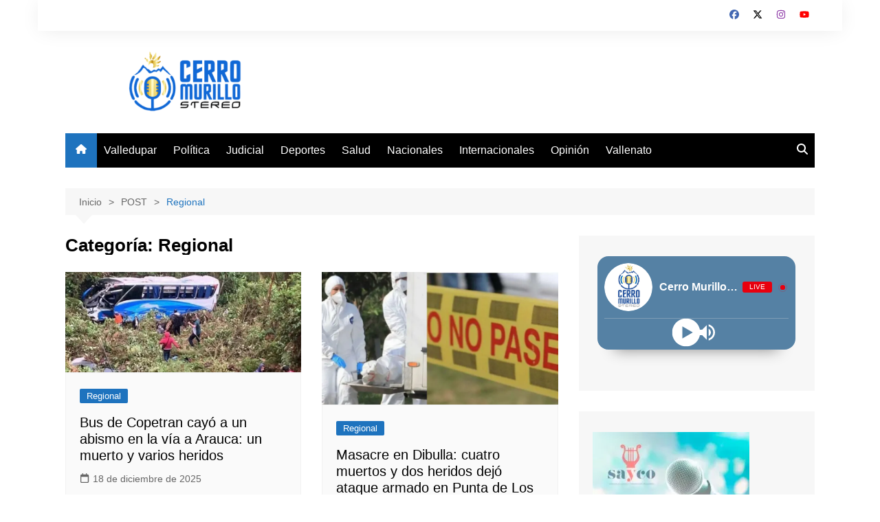

--- FILE ---
content_type: text/html; charset=UTF-8
request_url: https://cerromurillostereo.com/category/regional/
body_size: 17001
content:
		<!doctype html>
		<html lang="es">
				<head>
			<meta charset="UTF-8">
			<meta name="viewport" content="width=device-width, initial-scale=1">
			<link rel="profile" href="http://gmpg.org/xfn/11">
			<style id="jetpack-boost-critical-css">/* Critical CSS Key: taxonomy_category */
@media all{*{-webkit-font-smoothing:antialiased;-moz-osx-font-smoothing:grayscale;-webkit-box-sizing:border-box;box-sizing:border-box;margin:0;padding:0}:root{font-size:16px}html{-webkit-text-size-adjust:100%;-ms-text-size-adjust:100%;-ms-overflow-style:scrollbar;font-family:sans-serif;font-size:100%;line-height:1.15}@-ms-viewport{width:device-width}body,html{-webkit-font-smoothing:antialiased;-moz-osx-font-smoothing:grayscale}body{-moz-word-wrap:break-word;-webkit-word-wrap:break-word;-ms-word-wrap:break-word;word-wrap:break-word;color:#010101;font-family:Muli,sans-serif;font-size:1rem;font-weight:400;letter-spacing:0;line-height:1.6;margin:0;padding:0;vertical-align:baseline}article,aside,figure,header,main,nav,section{display:block}ul{list-style:disc}ul{margin:0 0 20px 50px;padding:0}a{color:#010101;text-decoration:none}h1,h2{-webkit-font-smoothing:antialiased;-moz-osx-font-smoothing:grayscale;font-family:Roboto,sans-serif;font-weight:700;letter-spacing:0;line-height:1.2;margin-bottom:20px}h1{font-size:38px;line-height:1.1}h2{font-size:32px;line-height:1.2}.post_title h2{margin-bottom:0}form{display:block}input[type=search]{border:1px solid #eee;border-radius:0;-webkit-box-shadow:inset 1px 1px 3px #f6f6f6;box-shadow:inset 1px 1px 3px #f6f6f6;display:block;font-family:-apple-system,BlinkMacSystemFont,Noto Sans,"system-ui",Segoe UI,Roboto,Helvetica,Arial,sans-serif,Apple Color Emoji,Segoe UI Emoji,Segoe UI Symbol;font-size:15px;height:auto;margin:0;max-width:100%;padding:12px 15px;width:100%}input::-webkit-input-placeholder{line-height:normal}input:-ms-input-placeholder{line-height:normal}input::-moz-placeholder{line-height:normal}input[type=search]::-webkit-search-cancel-button,input[type=search]::-webkit-search-results-button{display:none}button{-webkit-appearance:none;-moz-appearance:none;background-color:#ff3d00;border:none;border-radius:2px;color:#fff;display:inline-block;font-family:Muli,sans-serif;font-size:16px;font-weight:400;height:auto;line-height:1;opacity:1;padding:13px 30px;text-align:center;text-decoration:none}img{border-style:none;height:auto;max-width:100%;vertical-align:middle}figure{margin:0;padding:0;position:relative}svg:not(:root){overflow:hidden}.aligncenter{float:none;margin-left:auto;margin-right:auto;text-align:center}.row{display:-ms-flexbox;display:-webkit-box;display:flex;-ms-flex-wrap:wrap;flex-wrap:wrap;margin-left:-15px;margin-right:-15px}.cm-col-12,.cm-col-lg-4,.cm-col-lg-6,.cm-col-lg-8,.cm-col-md-5,.cm-col-md-6,.cm-col-md-7{padding-left:15px;padding-right:15px;position:relative;width:100%}.cm-col-12{-webkit-box-flex:0;-ms-flex:0 0 100%;flex:0 0 100%;max-width:100%}@media (min-width:768px){.cm-col-md-5{-webkit-box-flex:0;-ms-flex:0 0 41.666667%;flex:0 0 41.666667%;max-width:41.666667%}.cm-col-md-6{-webkit-box-flex:0;-ms-flex:0 0 50%;flex:0 0 50%;max-width:50%}.cm-col-md-7{-webkit-box-flex:0;-ms-flex:0 0 58.333333%;flex:0 0 58.333333%;max-width:58.333333%}}@media (min-width:992px){.cm-col-lg-4{-webkit-box-flex:0;-ms-flex:0 0 33.333333%;flex:0 0 33.333333%;max-width:33.333333%}.cm-col-lg-6{-webkit-box-flex:0;-ms-flex:0 0 50%;flex:0 0 50%;max-width:50%}.cm-col-lg-8{-webkit-box-flex:0;-ms-flex:0 0 66.666667%;flex:0 0 66.666667%;max-width:66.666667%}}.align-items-center{-ms-flex-align:center!important;-webkit-box-align:center!important;align-items:center!important}.entry_cats{margin-bottom:10px}.entry_cats ul.post-categories{list-style:none;margin:0}.entry_cats ul.post-categories li{display:inline-block;margin-bottom:5px;margin-right:5px}.entry_cats ul.post-categories li a{background-color:#ff3d00;border-radius:2px;-webkit-border-radius:2px;-moz-border-radius:2px;color:#fff;display:inline-block;font-size:13px;line-height:1;padding:4px 10px}.cm-post-meta{margin-top:5px}ul.post_meta{list-style:none;margin:0}ul.post_meta li{display:inline-block;font-size:14px;margin-bottom:0;margin-right:15px}ul.post_meta li a{color:#666;display:-webkit-box;display:-ms-flexbox;display:flex;-ms-flex-wrap:nowrap;flex-wrap:nowrap;font-size:14px}ul.post_meta li a{-webkit-box-align:center;-ms-flex-align:center;align-items:center}ul.post_meta li span.cm-meta-icon{line-height:1}ul.post_meta li a span.cm-meta-icon{margin-right:5px}ul.post_meta li span.cm-meta-icon svg{fill:#666;color:#666;height:14px;width:14px}.primary-navigation{line-height:normal;position:relative;width:100%;z-index:9900}.primary-navigation ul{margin:0;padding:0;text-align:left}.primary-navigation li{display:block;line-height:normal;list-style:none;margin:0;padding:0;position:relative;vertical-align:middle}.primary-navigation li a{-webkit-box-sizing:border-box;box-sizing:border-box;color:#777;display:block;font-size:15px;padding:8px 15px}.primary-navigation li.home-btn a{padding-left:15px;padding-right:15px}.primary-navigation>ul>li{display:inline-block}.primary-navigation>ul>li>a{font-size:1rem;font-weight:400;padding:15px 10px}@media only screen and (max-width:768px){.primary-navigation{display:block;overflow:hidden}.primary-navigation ul{display:none;position:relative}}.cm-container{margin:0 auto;max-width:1170px;padding-left:15px;padding-right:15px;position:relative;width:100%}.page-wrapper{background:#fff;margin:0 auto;position:relative;z-index:2}body.boxed .page-wrapper{max-width:1170px;width:100%}body.boxed .page-wrapper .cm-container{padding-left:40px;padding-right:40px}.card_content{padding:30px 20px}.card{margin-bottom:30px;position:relative}.section-title{margin-bottom:25px;overflow:hidden;position:relative;text-align:left}.section-title h1{margin-bottom:20px;margin-top:0}.post_thumb{position:relative}.post_thumb figure{margin:0}.imghover{overflow:hidden;position:relative}.archive-container{padding:30px 0}.archive-container .content-entry{margin-top:0}.cm-search-form{-webkit-box-orient:horizontal;-webkit-box-direction:normal;-webkit-box-align:center;-ms-flex-align:center;align-items:center;display:-webkit-box;display:-ms-flexbox;display:flex;-ms-flex-direction:row;flex-direction:row;-ms-flex-wrap:wrap;flex-wrap:wrap;position:relative}.cm-search-form input[type=search]{padding-right:40px;width:100%}.cm-search-form .cm-submit-btn{background-color:transparent;border:none;border-left:1px solid #eee;color:#010101;font-size:16px;height:22px;line-height:22px;margin:0;padding:0;position:absolute;right:4px;top:auto;width:35px;z-index:1}.cm-search-form .cm-submit-btn svg{fill:#010101;color:#010101;height:16px;width:16px}header.cm-header-style-one{background-position:50%;background-repeat:no-repeat;background-size:cover}.top-header{background-color:#fff;box-shadow:0 2px 30px -5px rgba(0,0,0,.1);-webkit-box-shadow:0 2px 30px -5px rgba(0,0,0,.1);-moz-box-shadow:0 2px 30px -5px rgba(0,0,0,.1);-ms-box-shadow:0 2px 30px -5px rgba(0,0,0,.1);-o-box-shadow:0 2px 30px -5px rgba(0,0,0,.1);padding:10px 0}.top-header-social-links ul{list-style:none;margin:0;padding:0}.top-header-social-links ul{text-align:right}.logo-container{padding:30px 0}.primary-navigation ul li a{position:relative}.primary-navigation>ul>li.home-btn{background:#ff3d00}.header-search-container{display:none;position:relative}.header-search-container .search-form-entry{background:#fff;border-top:3px solid #ff3d00;box-shadow:0 2px 6px rgba(0,0,0,.2);-webkit-box-shadow:0 2px 6px rgba(0,0,0,.2);-o-box-shadow:0 2px 6px rgba(0,0,0,.2);-ms-box-shadow:0 2px 6px rgba(0,0,0,.2);-moz-box-shadow:0 2px 6px rgba(0,0,0,.2);max-width:100%;overflow:auto;padding:20px;position:absolute;right:0;top:0;width:400px;z-index:1000}ul.social-icons li{display:inline-block;margin-bottom:0}ul.social-icons li a{display:inline-block;font-size:0;height:0;line-height:1;margin-right:0;text-align:center;width:30px}ul.social-icons li a[href*=".com"] svg{color:#010101;font-size:14px;height:14px;width:14px}ul.social-icons li a[href*="facebook.com"] svg{fill:#4267b2;color:#4267b2}ul.social-icons li a[href*="twitter.com"] svg{fill:#000;color:#000}ul.social-icons li a[href*="instagram.com"] svg{fill:#8a33a4;color:#8a33a4}ul.social-icons li a[href*="youtube.com"] svg{fill:red;color:red}.breadcrumb{background:rgba(0,0,0,.03);margin-top:30px;padding:7px 20px;position:relative}.breadcrumb ul{list-style:none;margin:0}.breadcrumb ul li{display:inline-block;margin:0}.breadcrumb ul li a{color:#666;display:inline-block;font-size:14px;letter-spacing:0;position:relative}.breadcrumb ul li a:after{content:">";padding:0 10px}.breadcrumb ul li:last-child{padding-right:0}.breadcrumb ul li:last-child a,.breadcrumb ul li:last-child span{color:#ff3d00}.breadcrumb ul li:last-child a:after{content:"";display:none}.breadcrumb:after{border-color:transparent transparent rgba(0,0,0,.03);border-style:solid;border-width:13px 12px;bottom:-26px;content:"";display:block;height:0;left:15px;position:absolute;-webkit-transform:rotate(-180deg);transform:rotate(-180deg);width:0;z-index:11}#toTop{background:#ff3d00;border:none;border-radius:2px;bottom:10px;color:#fff;display:none;font-size:16px;height:45px;padding:0;position:fixed;right:10px;width:45px;z-index:2}#toTop svg{fill:#fff;color:#fff}.sidebar-widget-area .widget{background-color:rgba(0,0,0,.03);margin-bottom:30px;overflow:hidden;padding:30px 20px}.sidebar-widget-area .widget:last-child{margin-bottom:0}.post-display-grid{margin-bottom:20px}.post-display-grid .card_content{background-color:rgba(0,0,0,.02);border:1px solid rgba(0,0,0,.03);padding:20px}.post-display-grid .card_content .entry_cats{margin-bottom:10px}.post-display-grid .card_content .post_title h2{font-size:20px}.post-display-grid .card_content .post_meta{margin-top:10px}.cm_archive_page .section-title h1{background:0 0;color:#010101;display:block;font-size:26px;font-weight:700;margin-bottom:0}.screen-reader-text{clip:rect(1px,1px,1px,1px);word-wrap:normal!important;border:0;-webkit-clip-path:inset(50%);clip-path:inset(50%);height:1px;margin:-1px;overflow:hidden;padding:0;position:absolute!important;width:1px}.hentry{margin:0 0 1.5em}.content-entry{margin:1.5em 0 0}.custom-logo-link{display:inline-block}@media (max-width:1024px){body.boxed .page-wrapper .cm-container{padding-left:15px;padding-right:15px}.logo-container{padding:20px 0}}@media (max-width:992px){.cm-container{max-width:90%}.logo-container{padding:15px 0}.primary-navigation ul li a{font-size:15px}.primary-navigation>ul>li:first-child{padding-left:0;padding-right:0}.header-search-container form{left:0;right:auto;width:100%}body.right-sidebar .sidebar-widget-area{margin-top:30px}.cm-order-1-mobile-tablet{-webkit-box-ordinal-group:2;-ms-flex-order:1;order:1}.cm-order-2-mobile-tablet{-webkit-box-ordinal-group:3;-ms-flex-order:2;order:2}}@media (max-width:991px){.header-search-container .search-form-entry{left:0;right:auto;width:100%}}@media (max-width:768px){h1{font-size:28px}h2{font-size:26px}.archive-container{padding:30px 0}.cm-container{max-width:90%}.section-title{text-align:left}.top-header-social-links ul{margin-left:-10px;margin-top:5px;text-align:left}.grid-post-holder .card{margin-bottom:20px}body.cm-mobile-content-sidebar .sidebar-widget-area{margin-top:30px}}@media (max-width:576px){.cm-container{max-width:96%}.section-title{margin-bottom:20px}.breadcrumb{margin-bottom:0}.sidebar-widget-area .widget{margin-bottom:20px;padding:20px}}}</style><meta name='robots' content='index, follow, max-image-preview:large, max-snippet:-1, max-video-preview:-1' />

	<!-- This site is optimized with the Yoast SEO plugin v26.7 - https://yoast.com/wordpress/plugins/seo/ -->
	<title>Regional archivos - Cerro Murillo Stereo</title>
	<link rel="canonical" href="https://cerromurillostereo.com/category/regional/" />
	<link rel="next" href="https://cerromurillostereo.com/category/regional/page/2/" />
	<meta property="og:locale" content="es_ES" />
	<meta property="og:type" content="article" />
	<meta property="og:title" content="Regional archivos - Cerro Murillo Stereo" />
	<meta property="og:url" content="https://cerromurillostereo.com/category/regional/" />
	<meta property="og:site_name" content="Cerro Murillo Stereo" />
	<meta name="twitter:card" content="summary_large_image" />
	<meta name="twitter:site" content="@cerromurillost" />
	<script data-jetpack-boost="ignore" type="application/ld+json" class="yoast-schema-graph">{"@context":"https://schema.org","@graph":[{"@type":"CollectionPage","@id":"https://cerromurillostereo.com/category/regional/","url":"https://cerromurillostereo.com/category/regional/","name":"Regional archivos - Cerro Murillo Stereo","isPartOf":{"@id":"https://cerromurillostereo.com/#website"},"primaryImageOfPage":{"@id":"https://cerromurillostereo.com/category/regional/#primaryimage"},"image":{"@id":"https://cerromurillostereo.com/category/regional/#primaryimage"},"thumbnailUrl":"https://i0.wp.com/cerromurillostereo.com/wp-content/uploads/2025/12/IMG_0915.jpeg?fit=828%2C339&ssl=1","breadcrumb":{"@id":"https://cerromurillostereo.com/category/regional/#breadcrumb"},"inLanguage":"es"},{"@type":"ImageObject","inLanguage":"es","@id":"https://cerromurillostereo.com/category/regional/#primaryimage","url":"https://i0.wp.com/cerromurillostereo.com/wp-content/uploads/2025/12/IMG_0915.jpeg?fit=828%2C339&ssl=1","contentUrl":"https://i0.wp.com/cerromurillostereo.com/wp-content/uploads/2025/12/IMG_0915.jpeg?fit=828%2C339&ssl=1","width":828,"height":339,"caption":"Screenshot"},{"@type":"BreadcrumbList","@id":"https://cerromurillostereo.com/category/regional/#breadcrumb","itemListElement":[{"@type":"ListItem","position":1,"name":"Portada","item":"https://cerromurillostereo.com/"},{"@type":"ListItem","position":2,"name":"Regional"}]},{"@type":"WebSite","@id":"https://cerromurillostereo.com/#website","url":"https://cerromurillostereo.com/","name":"Cerro Murillo Stereo","description":"Noticias de Valledupar, Cesar y el mundo. Emisora online","publisher":{"@id":"https://cerromurillostereo.com/#organization"},"potentialAction":[{"@type":"SearchAction","target":{"@type":"EntryPoint","urlTemplate":"https://cerromurillostereo.com/?s={search_term_string}"},"query-input":{"@type":"PropertyValueSpecification","valueRequired":true,"valueName":"search_term_string"}}],"inLanguage":"es"},{"@type":"Organization","@id":"https://cerromurillostereo.com/#organization","name":"Cerro Murillo Stereo","url":"https://cerromurillostereo.com/","logo":{"@type":"ImageObject","inLanguage":"es","@id":"https://cerromurillostereo.com/#/schema/logo/image/","url":"https://i0.wp.com/cerromurillostereo.com/wp-content/uploads/2024/11/cropped-IMG_4842.png?fit=937%2C244&ssl=1","contentUrl":"https://i0.wp.com/cerromurillostereo.com/wp-content/uploads/2024/11/cropped-IMG_4842.png?fit=937%2C244&ssl=1","width":937,"height":244,"caption":"Cerro Murillo Stereo"},"image":{"@id":"https://cerromurillostereo.com/#/schema/logo/image/"},"sameAs":["https://web.facebook.com/arriba.latarde.52","https://x.com/cerromurillost"]}]}</script>
	<!-- / Yoast SEO plugin. -->


<link rel='dns-prefetch' href='//static.addtoany.com' />
<link rel='preconnect' href='//i0.wp.com' />
<link rel="alternate" type="application/rss+xml" title="Cerro Murillo Stereo &raquo; Feed" href="https://cerromurillostereo.com/feed/" />
<link rel="alternate" type="application/rss+xml" title="Cerro Murillo Stereo &raquo; Feed de los comentarios" href="https://cerromurillostereo.com/comments/feed/" />
<link rel="alternate" type="application/rss+xml" title="Cerro Murillo Stereo &raquo; Categoría Regional del feed" href="https://cerromurillostereo.com/category/regional/feed/" />
<style id='wp-img-auto-sizes-contain-inline-css' type='text/css'>
img:is([sizes=auto i],[sizes^="auto," i]){contain-intrinsic-size:3000px 1500px}
/*# sourceURL=wp-img-auto-sizes-contain-inline-css */
</style>
<style id='wp-emoji-styles-inline-css' type='text/css'>

	img.wp-smiley, img.emoji {
		display: inline !important;
		border: none !important;
		box-shadow: none !important;
		height: 1em !important;
		width: 1em !important;
		margin: 0 0.07em !important;
		vertical-align: -0.1em !important;
		background: none !important;
		padding: 0 !important;
	}
/*# sourceURL=wp-emoji-styles-inline-css */
</style>
<style id='wp-block-library-inline-css' type='text/css'>
:root{--wp-block-synced-color:#7a00df;--wp-block-synced-color--rgb:122,0,223;--wp-bound-block-color:var(--wp-block-synced-color);--wp-editor-canvas-background:#ddd;--wp-admin-theme-color:#007cba;--wp-admin-theme-color--rgb:0,124,186;--wp-admin-theme-color-darker-10:#006ba1;--wp-admin-theme-color-darker-10--rgb:0,107,160.5;--wp-admin-theme-color-darker-20:#005a87;--wp-admin-theme-color-darker-20--rgb:0,90,135;--wp-admin-border-width-focus:2px}@media (min-resolution:192dpi){:root{--wp-admin-border-width-focus:1.5px}}.wp-element-button{cursor:pointer}:root .has-very-light-gray-background-color{background-color:#eee}:root .has-very-dark-gray-background-color{background-color:#313131}:root .has-very-light-gray-color{color:#eee}:root .has-very-dark-gray-color{color:#313131}:root .has-vivid-green-cyan-to-vivid-cyan-blue-gradient-background{background:linear-gradient(135deg,#00d084,#0693e3)}:root .has-purple-crush-gradient-background{background:linear-gradient(135deg,#34e2e4,#4721fb 50%,#ab1dfe)}:root .has-hazy-dawn-gradient-background{background:linear-gradient(135deg,#faaca8,#dad0ec)}:root .has-subdued-olive-gradient-background{background:linear-gradient(135deg,#fafae1,#67a671)}:root .has-atomic-cream-gradient-background{background:linear-gradient(135deg,#fdd79a,#004a59)}:root .has-nightshade-gradient-background{background:linear-gradient(135deg,#330968,#31cdcf)}:root .has-midnight-gradient-background{background:linear-gradient(135deg,#020381,#2874fc)}:root{--wp--preset--font-size--normal:16px;--wp--preset--font-size--huge:42px}.has-regular-font-size{font-size:1em}.has-larger-font-size{font-size:2.625em}.has-normal-font-size{font-size:var(--wp--preset--font-size--normal)}.has-huge-font-size{font-size:var(--wp--preset--font-size--huge)}.has-text-align-center{text-align:center}.has-text-align-left{text-align:left}.has-text-align-right{text-align:right}.has-fit-text{white-space:nowrap!important}#end-resizable-editor-section{display:none}.aligncenter{clear:both}.items-justified-left{justify-content:flex-start}.items-justified-center{justify-content:center}.items-justified-right{justify-content:flex-end}.items-justified-space-between{justify-content:space-between}.screen-reader-text{border:0;clip-path:inset(50%);height:1px;margin:-1px;overflow:hidden;padding:0;position:absolute;width:1px;word-wrap:normal!important}.screen-reader-text:focus{background-color:#ddd;clip-path:none;color:#444;display:block;font-size:1em;height:auto;left:5px;line-height:normal;padding:15px 23px 14px;text-decoration:none;top:5px;width:auto;z-index:100000}html :where(.has-border-color){border-style:solid}html :where([style*=border-top-color]){border-top-style:solid}html :where([style*=border-right-color]){border-right-style:solid}html :where([style*=border-bottom-color]){border-bottom-style:solid}html :where([style*=border-left-color]){border-left-style:solid}html :where([style*=border-width]){border-style:solid}html :where([style*=border-top-width]){border-top-style:solid}html :where([style*=border-right-width]){border-right-style:solid}html :where([style*=border-bottom-width]){border-bottom-style:solid}html :where([style*=border-left-width]){border-left-style:solid}html :where(img[class*=wp-image-]){height:auto;max-width:100%}:where(figure){margin:0 0 1em}html :where(.is-position-sticky){--wp-admin--admin-bar--position-offset:var(--wp-admin--admin-bar--height,0px)}@media screen and (max-width:600px){html :where(.is-position-sticky){--wp-admin--admin-bar--position-offset:0px}}

/*# sourceURL=wp-block-library-inline-css */
</style><style id='global-styles-inline-css' type='text/css'>
:root{--wp--preset--aspect-ratio--square: 1;--wp--preset--aspect-ratio--4-3: 4/3;--wp--preset--aspect-ratio--3-4: 3/4;--wp--preset--aspect-ratio--3-2: 3/2;--wp--preset--aspect-ratio--2-3: 2/3;--wp--preset--aspect-ratio--16-9: 16/9;--wp--preset--aspect-ratio--9-16: 9/16;--wp--preset--color--black: #000000;--wp--preset--color--cyan-bluish-gray: #abb8c3;--wp--preset--color--white: #ffffff;--wp--preset--color--pale-pink: #f78da7;--wp--preset--color--vivid-red: #cf2e2e;--wp--preset--color--luminous-vivid-orange: #ff6900;--wp--preset--color--luminous-vivid-amber: #fcb900;--wp--preset--color--light-green-cyan: #7bdcb5;--wp--preset--color--vivid-green-cyan: #00d084;--wp--preset--color--pale-cyan-blue: #8ed1fc;--wp--preset--color--vivid-cyan-blue: #0693e3;--wp--preset--color--vivid-purple: #9b51e0;--wp--preset--gradient--vivid-cyan-blue-to-vivid-purple: linear-gradient(135deg,rgb(6,147,227) 0%,rgb(155,81,224) 100%);--wp--preset--gradient--light-green-cyan-to-vivid-green-cyan: linear-gradient(135deg,rgb(122,220,180) 0%,rgb(0,208,130) 100%);--wp--preset--gradient--luminous-vivid-amber-to-luminous-vivid-orange: linear-gradient(135deg,rgb(252,185,0) 0%,rgb(255,105,0) 100%);--wp--preset--gradient--luminous-vivid-orange-to-vivid-red: linear-gradient(135deg,rgb(255,105,0) 0%,rgb(207,46,46) 100%);--wp--preset--gradient--very-light-gray-to-cyan-bluish-gray: linear-gradient(135deg,rgb(238,238,238) 0%,rgb(169,184,195) 100%);--wp--preset--gradient--cool-to-warm-spectrum: linear-gradient(135deg,rgb(74,234,220) 0%,rgb(151,120,209) 20%,rgb(207,42,186) 40%,rgb(238,44,130) 60%,rgb(251,105,98) 80%,rgb(254,248,76) 100%);--wp--preset--gradient--blush-light-purple: linear-gradient(135deg,rgb(255,206,236) 0%,rgb(152,150,240) 100%);--wp--preset--gradient--blush-bordeaux: linear-gradient(135deg,rgb(254,205,165) 0%,rgb(254,45,45) 50%,rgb(107,0,62) 100%);--wp--preset--gradient--luminous-dusk: linear-gradient(135deg,rgb(255,203,112) 0%,rgb(199,81,192) 50%,rgb(65,88,208) 100%);--wp--preset--gradient--pale-ocean: linear-gradient(135deg,rgb(255,245,203) 0%,rgb(182,227,212) 50%,rgb(51,167,181) 100%);--wp--preset--gradient--electric-grass: linear-gradient(135deg,rgb(202,248,128) 0%,rgb(113,206,126) 100%);--wp--preset--gradient--midnight: linear-gradient(135deg,rgb(2,3,129) 0%,rgb(40,116,252) 100%);--wp--preset--font-size--small: 16px;--wp--preset--font-size--medium: 28px;--wp--preset--font-size--large: 32px;--wp--preset--font-size--x-large: 42px;--wp--preset--font-size--larger: 38px;--wp--preset--spacing--20: 0.44rem;--wp--preset--spacing--30: 0.67rem;--wp--preset--spacing--40: 1rem;--wp--preset--spacing--50: 1.5rem;--wp--preset--spacing--60: 2.25rem;--wp--preset--spacing--70: 3.38rem;--wp--preset--spacing--80: 5.06rem;--wp--preset--shadow--natural: 6px 6px 9px rgba(0, 0, 0, 0.2);--wp--preset--shadow--deep: 12px 12px 50px rgba(0, 0, 0, 0.4);--wp--preset--shadow--sharp: 6px 6px 0px rgba(0, 0, 0, 0.2);--wp--preset--shadow--outlined: 6px 6px 0px -3px rgb(255, 255, 255), 6px 6px rgb(0, 0, 0);--wp--preset--shadow--crisp: 6px 6px 0px rgb(0, 0, 0);}:where(.is-layout-flex){gap: 0.5em;}:where(.is-layout-grid){gap: 0.5em;}body .is-layout-flex{display: flex;}.is-layout-flex{flex-wrap: wrap;align-items: center;}.is-layout-flex > :is(*, div){margin: 0;}body .is-layout-grid{display: grid;}.is-layout-grid > :is(*, div){margin: 0;}:where(.wp-block-columns.is-layout-flex){gap: 2em;}:where(.wp-block-columns.is-layout-grid){gap: 2em;}:where(.wp-block-post-template.is-layout-flex){gap: 1.25em;}:where(.wp-block-post-template.is-layout-grid){gap: 1.25em;}.has-black-color{color: var(--wp--preset--color--black) !important;}.has-cyan-bluish-gray-color{color: var(--wp--preset--color--cyan-bluish-gray) !important;}.has-white-color{color: var(--wp--preset--color--white) !important;}.has-pale-pink-color{color: var(--wp--preset--color--pale-pink) !important;}.has-vivid-red-color{color: var(--wp--preset--color--vivid-red) !important;}.has-luminous-vivid-orange-color{color: var(--wp--preset--color--luminous-vivid-orange) !important;}.has-luminous-vivid-amber-color{color: var(--wp--preset--color--luminous-vivid-amber) !important;}.has-light-green-cyan-color{color: var(--wp--preset--color--light-green-cyan) !important;}.has-vivid-green-cyan-color{color: var(--wp--preset--color--vivid-green-cyan) !important;}.has-pale-cyan-blue-color{color: var(--wp--preset--color--pale-cyan-blue) !important;}.has-vivid-cyan-blue-color{color: var(--wp--preset--color--vivid-cyan-blue) !important;}.has-vivid-purple-color{color: var(--wp--preset--color--vivid-purple) !important;}.has-black-background-color{background-color: var(--wp--preset--color--black) !important;}.has-cyan-bluish-gray-background-color{background-color: var(--wp--preset--color--cyan-bluish-gray) !important;}.has-white-background-color{background-color: var(--wp--preset--color--white) !important;}.has-pale-pink-background-color{background-color: var(--wp--preset--color--pale-pink) !important;}.has-vivid-red-background-color{background-color: var(--wp--preset--color--vivid-red) !important;}.has-luminous-vivid-orange-background-color{background-color: var(--wp--preset--color--luminous-vivid-orange) !important;}.has-luminous-vivid-amber-background-color{background-color: var(--wp--preset--color--luminous-vivid-amber) !important;}.has-light-green-cyan-background-color{background-color: var(--wp--preset--color--light-green-cyan) !important;}.has-vivid-green-cyan-background-color{background-color: var(--wp--preset--color--vivid-green-cyan) !important;}.has-pale-cyan-blue-background-color{background-color: var(--wp--preset--color--pale-cyan-blue) !important;}.has-vivid-cyan-blue-background-color{background-color: var(--wp--preset--color--vivid-cyan-blue) !important;}.has-vivid-purple-background-color{background-color: var(--wp--preset--color--vivid-purple) !important;}.has-black-border-color{border-color: var(--wp--preset--color--black) !important;}.has-cyan-bluish-gray-border-color{border-color: var(--wp--preset--color--cyan-bluish-gray) !important;}.has-white-border-color{border-color: var(--wp--preset--color--white) !important;}.has-pale-pink-border-color{border-color: var(--wp--preset--color--pale-pink) !important;}.has-vivid-red-border-color{border-color: var(--wp--preset--color--vivid-red) !important;}.has-luminous-vivid-orange-border-color{border-color: var(--wp--preset--color--luminous-vivid-orange) !important;}.has-luminous-vivid-amber-border-color{border-color: var(--wp--preset--color--luminous-vivid-amber) !important;}.has-light-green-cyan-border-color{border-color: var(--wp--preset--color--light-green-cyan) !important;}.has-vivid-green-cyan-border-color{border-color: var(--wp--preset--color--vivid-green-cyan) !important;}.has-pale-cyan-blue-border-color{border-color: var(--wp--preset--color--pale-cyan-blue) !important;}.has-vivid-cyan-blue-border-color{border-color: var(--wp--preset--color--vivid-cyan-blue) !important;}.has-vivid-purple-border-color{border-color: var(--wp--preset--color--vivid-purple) !important;}.has-vivid-cyan-blue-to-vivid-purple-gradient-background{background: var(--wp--preset--gradient--vivid-cyan-blue-to-vivid-purple) !important;}.has-light-green-cyan-to-vivid-green-cyan-gradient-background{background: var(--wp--preset--gradient--light-green-cyan-to-vivid-green-cyan) !important;}.has-luminous-vivid-amber-to-luminous-vivid-orange-gradient-background{background: var(--wp--preset--gradient--luminous-vivid-amber-to-luminous-vivid-orange) !important;}.has-luminous-vivid-orange-to-vivid-red-gradient-background{background: var(--wp--preset--gradient--luminous-vivid-orange-to-vivid-red) !important;}.has-very-light-gray-to-cyan-bluish-gray-gradient-background{background: var(--wp--preset--gradient--very-light-gray-to-cyan-bluish-gray) !important;}.has-cool-to-warm-spectrum-gradient-background{background: var(--wp--preset--gradient--cool-to-warm-spectrum) !important;}.has-blush-light-purple-gradient-background{background: var(--wp--preset--gradient--blush-light-purple) !important;}.has-blush-bordeaux-gradient-background{background: var(--wp--preset--gradient--blush-bordeaux) !important;}.has-luminous-dusk-gradient-background{background: var(--wp--preset--gradient--luminous-dusk) !important;}.has-pale-ocean-gradient-background{background: var(--wp--preset--gradient--pale-ocean) !important;}.has-electric-grass-gradient-background{background: var(--wp--preset--gradient--electric-grass) !important;}.has-midnight-gradient-background{background: var(--wp--preset--gradient--midnight) !important;}.has-small-font-size{font-size: var(--wp--preset--font-size--small) !important;}.has-medium-font-size{font-size: var(--wp--preset--font-size--medium) !important;}.has-large-font-size{font-size: var(--wp--preset--font-size--large) !important;}.has-x-large-font-size{font-size: var(--wp--preset--font-size--x-large) !important;}
/*# sourceURL=global-styles-inline-css */
</style>

<style id='classic-theme-styles-inline-css' type='text/css'>
/*! This file is auto-generated */
.wp-block-button__link{color:#fff;background-color:#32373c;border-radius:9999px;box-shadow:none;text-decoration:none;padding:calc(.667em + 2px) calc(1.333em + 2px);font-size:1.125em}.wp-block-file__button{background:#32373c;color:#fff;text-decoration:none}
/*# sourceURL=/wp-includes/css/classic-themes.min.css */
</style>
<noscript><link rel='stylesheet' id='cream-magazine-style-css' href='https://cerromurillostereo.com/wp-content/themes/cream-magazine/style.css?ver=2.1.10' type='text/css' media='all' />
</noscript><link data-media="all" onload="this.media=this.dataset.media; delete this.dataset.media; this.removeAttribute( &apos;onload&apos; );" rel='stylesheet' id='cream-magazine-style-css' href='https://cerromurillostereo.com/wp-content/themes/cream-magazine/style.css?ver=2.1.10' type='text/css' media="not all" />
<noscript><link rel='stylesheet' id='cream-magazine-main-css' href='https://cerromurillostereo.com/wp-content/themes/cream-magazine/assets/dist/css/main.css?ver=2.1.10' type='text/css' media='all' />
</noscript><link data-media="all" onload="this.media=this.dataset.media; delete this.dataset.media; this.removeAttribute( &apos;onload&apos; );" rel='stylesheet' id='cream-magazine-main-css' href='https://cerromurillostereo.com/wp-content/themes/cream-magazine/assets/dist/css/main.css?ver=2.1.10' type='text/css' media="not all" />
<noscript><link rel='stylesheet' id='addtoany-css' href='https://cerromurillostereo.com/wp-content/plugins/add-to-any/addtoany.min.css?ver=1.16' type='text/css' media='all' />
</noscript><link data-media="all" onload="this.media=this.dataset.media; delete this.dataset.media; this.removeAttribute( &apos;onload&apos; );" rel='stylesheet' id='addtoany-css' href='https://cerromurillostereo.com/wp-content/plugins/add-to-any/addtoany.min.css?ver=1.16' type='text/css' media="not all" />
<noscript><link rel='stylesheet' id='universal-google-adsense-and-ads-manager-css' href='https://cerromurillostereo.com/wp-content/plugins/universal-google-adsense-and-ads-manager/public/assets/build/css/ugaam-public.css?ver=1.1.8' type='text/css' media='all' />
</noscript><link data-media="all" onload="this.media=this.dataset.media; delete this.dataset.media; this.removeAttribute( &apos;onload&apos; );" rel='stylesheet' id='universal-google-adsense-and-ads-manager-css' href='https://cerromurillostereo.com/wp-content/plugins/universal-google-adsense-and-ads-manager/public/assets/build/css/ugaam-public.css?ver=1.1.8' type='text/css' media="not all" />





<link rel="https://api.w.org/" href="https://cerromurillostereo.com/wp-json/" /><link rel="alternate" title="JSON" type="application/json" href="https://cerromurillostereo.com/wp-json/wp/v2/categories/13" /><link rel="EditURI" type="application/rsd+xml" title="RSD" href="https://cerromurillostereo.com/xmlrpc.php?rsd" />
<meta name="generator" content="WordPress 6.9" />
			<style>
							</style>
			<style>a:hover{text-decoration:none !important;}button,input[type="button"],input[type="reset"],input[type="submit"],.primary-navigation > ul > li.home-btn,.cm_header_lay_three .primary-navigation > ul > li.home-btn,.news_ticker_wrap .ticker_head,#toTop,.section-title h2::after,.sidebar-widget-area .widget .widget-title h2::after,.footer-widget-container .widget .widget-title h2::after,#comments div#respond h3#reply-title::after,#comments h2.comments-title:after,.post_tags a,.owl-carousel .owl-nav button.owl-prev,.owl-carousel .owl-nav button.owl-next,.cm_author_widget .author-detail-link a,.error_foot form input[type="submit"],.widget_search form input[type="submit"],.header-search-container input[type="submit"],.trending_widget_carousel .owl-dots button.owl-dot,.pagination .page-numbers.current,.post-navigation .nav-links .nav-previous a,.post-navigation .nav-links .nav-next a,#comments form input[type="submit"],footer .widget.widget_search form input[type="submit"]:hover,.widget_product_search .woocommerce-product-search button[type="submit"],.woocommerce ul.products li.product .button,.woocommerce .woocommerce-pagination ul.page-numbers li span.current,.woocommerce .product div.summary .cart button.single_add_to_cart_button,.woocommerce .product div.woocommerce-tabs div.panel #reviews #review_form_wrapper .comment-form p.form-submit .submit,.woocommerce .product section.related > h2::after,.woocommerce .cart .button:hover,.woocommerce .cart .button:focus,.woocommerce .cart input.button:hover,.woocommerce .cart input.button:focus,.woocommerce #respond input#submit:hover,.woocommerce #respond input#submit:focus,.woocommerce button.button:hover,.woocommerce button.button:focus,.woocommerce input.button:hover,.woocommerce input.button:focus,.woocommerce #respond input#submit.alt:hover,.woocommerce a.button.alt:hover,.woocommerce button.button.alt:hover,.woocommerce input.button.alt:hover,.woocommerce a.remove:hover,.woocommerce-account .woocommerce-MyAccount-navigation ul li.is-active a,.woocommerce a.button:hover,.woocommerce a.button:focus,.widget_product_tag_cloud .tagcloud a:hover,.widget_product_tag_cloud .tagcloud a:focus,.woocommerce .widget_price_filter .price_slider_wrapper .ui-slider .ui-slider-handle,.error_page_top_portion,.primary-navigation ul li a span.menu-item-description{background-color:#1e73be}a:hover,.post_title h2 a:hover,.post_title h2 a:focus,.post_meta li a:hover,.post_meta li a:focus,ul.social-icons li a[href*=".com"]:hover::before,.ticker_carousel .owl-nav button.owl-prev i,.ticker_carousel .owl-nav button.owl-next i,.news_ticker_wrap .ticker_items .item a:hover,.news_ticker_wrap .ticker_items .item a:focus,.cm_banner .post_title h2 a:hover,.cm_banner .post_meta li a:hover,.cm_middle_post_widget_one .post_title h2 a:hover,.cm_middle_post_widget_one .post_meta li a:hover,.cm_middle_post_widget_three .post_thumb .post-holder a:hover,.cm_middle_post_widget_three .post_thumb .post-holder a:focus,.cm_middle_post_widget_six .middle_widget_six_carousel .item .card .card_content a:hover,.cm_middle_post_widget_six .middle_widget_six_carousel .item .card .card_content a:focus,.cm_post_widget_twelve .card .post-holder a:hover,.cm_post_widget_twelve .card .post-holder a:focus,.cm_post_widget_seven .card .card_content a:hover,.cm_post_widget_seven .card .card_content a:focus,.copyright_section a:hover,.footer_nav ul li a:hover,.breadcrumb ul li:last-child span,.pagination .page-numbers:hover,#comments ol.comment-list li article footer.comment-meta .comment-metadata span.edit-link a:hover,#comments ol.comment-list li article .reply a:hover,.social-share ul li a:hover,ul.social-icons li a:hover,ul.social-icons li a:focus,.woocommerce ul.products li.product a:hover,.woocommerce ul.products li.product .price,.woocommerce .woocommerce-pagination ul.page-numbers li a.page-numbers:hover,.woocommerce div.product p.price,.woocommerce div.product span.price,.video_section .video_details .post_title h2 a:hover,.primary-navigation.dark li a:hover,footer .footer_inner a:hover,.footer-widget-container ul.post_meta li:hover span,.footer-widget-container ul.post_meta li:hover a,ul.post_meta li a:hover,.cm-post-widget-two .big-card .post-holder .post_title h2 a:hover,.cm-post-widget-two .big-card .post_meta li a:hover,.copyright_section .copyrights a,.breadcrumb ul li a:hover,.breadcrumb ul li a:hover span{color:#1e73be}.ticker_carousel .owl-nav button.owl-prev,.ticker_carousel .owl-nav button.owl-next,.error_foot form input[type="submit"],.widget_search form input[type="submit"],.pagination .page-numbers:hover,#comments form input[type="submit"],.social-share ul li a:hover,.header-search-container .search-form-entry,.widget_product_search .woocommerce-product-search button[type="submit"],.woocommerce .woocommerce-pagination ul.page-numbers li span.current,.woocommerce .woocommerce-pagination ul.page-numbers li a.page-numbers:hover,.woocommerce a.remove:hover,.ticker_carousel .owl-nav button.owl-prev:hover,.ticker_carousel .owl-nav button.owl-next:hover,footer .widget.widget_search form input[type="submit"]:hover,.trending_widget_carousel .owl-dots button.owl-dot,.the_content blockquote,.widget_tag_cloud .tagcloud a:hover{border-color:#1e73be}.ticker_carousel.owl-carousel .owl-nav button:hover svg{color:#1e73be;fill:#1e73be;}header .mask{background-color:rgba(0,0,0,0.2);}.site-description{color:#000000;}body{font-family:Arial,sans-serif;font-weight:inherit;}h1,h2,h3,h4,h5,h6,.site-title{font-family:Arial,sans-serif;font-weight:inherit;}.entry_cats ul.post-categories li a{background-color:#1e73be;color:#fff;}.entry_cats ul.post-categories li a:hover,.cm_middle_post_widget_six .middle_widget_six_carousel .item .card .card_content .entry_cats ul.post-categories li a:hover{background-color:#010101;color:#fff;}.the_content a{color:#1e73be;}.the_content a:hover{color:#010101;}.post-display-grid .card_content .cm-post-excerpt{margin-top:15px;}</style><link rel="icon" href="https://i0.wp.com/cerromurillostereo.com/wp-content/uploads/2021/09/cropped-cropped-cerro-horizontal.png?fit=32%2C32&#038;ssl=1" sizes="32x32" />
<link rel="icon" href="https://i0.wp.com/cerromurillostereo.com/wp-content/uploads/2021/09/cropped-cropped-cerro-horizontal.png?fit=192%2C192&#038;ssl=1" sizes="192x192" />
<link rel="apple-touch-icon" href="https://i0.wp.com/cerromurillostereo.com/wp-content/uploads/2021/09/cropped-cropped-cerro-horizontal.png?fit=180%2C180&#038;ssl=1" />
<meta name="msapplication-TileImage" content="https://i0.wp.com/cerromurillostereo.com/wp-content/uploads/2021/09/cropped-cropped-cerro-horizontal.png?fit=270%2C270&#038;ssl=1" />
		<noscript><link rel='stylesheet' id='radio-player-css' href='https://cerromurillostereo.com/wp-content/plugins/radio-player/assets/css/frontend.css?ver=2.0.91' type='text/css' media='all' />
</noscript><link data-media="all" onload="this.media=this.dataset.media; delete this.dataset.media; this.removeAttribute( &apos;onload&apos; );" rel='stylesheet' id='radio-player-css' href='https://cerromurillostereo.com/wp-content/plugins/radio-player/assets/css/frontend.css?ver=2.0.91' type='text/css' media="not all" />
<style id='radio-player-inline-css' type='text/css'>
div.radio-player .radio-player-song-title span.track-title { animation-duration: 10s; }[radio_player id=\"1\"]
/*# sourceURL=radio-player-inline-css */
</style>
</head>
				<body class="archive category category-regional category-13 wp-custom-logo wp-embed-responsive wp-theme-cream-magazine hfeed cm-mobile-content-sidebar right-sidebar boxed">
						<a class="skip-link screen-reader-text" href="#content">Saltar al contenido</a>
				<div class="page-wrapper">
		<header class="general-header cm-header-style-one">
			<div class="top-header">
			<div class="cm-container">
				<div class="row">
					<div class="cm-col-lg-8 cm-col-md-7 cm-col-12">
						<div class="top-header-left">
													</div><!-- .top-header-left -->
					</div><!-- col -->
					<div class="cm-col-lg-4 cm-col-md-5 cm-col-12">
						<div class="top-header-social-links">
									<ul class="social-icons">
							<li>
					<a
						href="https://www.facebook.com/cerromurillostereo"
													target="_blank"
												><svg xmlns="http://www.w3.org/2000/svg" viewBox="0 0 512 512"><path d="M512 256C512 114.6 397.4 0 256 0S0 114.6 0 256C0 376 82.7 476.8 194.2 504.5V334.2H141.4V256h52.8V222.3c0-87.1 39.4-127.5 125-127.5c16.2 0 44.2 3.2 55.7 6.4V172c-6-.6-16.5-1-29.6-1c-42 0-58.2 15.9-58.2 57.2V256h83.6l-14.4 78.2H287V510.1C413.8 494.8 512 386.9 512 256h0z"/></svg>Facebook</a></li>
								<li>
					<a
						href="https://twitter.com/cerromurillost"
													target="_blank"
												><svg xmlns="http://www.w3.org/2000/svg" viewBox="0 0 512 512"><path d="M389.2 48h70.6L305.6 224.2 487 464H345L233.7 318.6 106.5 464H35.8L200.7 275.5 26.8 48H172.4L272.9 180.9 389.2 48zM364.4 421.8h39.1L151.1 88h-42L364.4 421.8z"/></svg>Twitter</a></li>
								<li>
					<a
						href="https://www.instagram.com/cerromurillostereovalledupar/"
													target="_blank"
												><svg xmlns="http://www.w3.org/2000/svg" viewBox="0 0 448 512"><path d="M224.1 141c-63.6 0-114.9 51.3-114.9 114.9s51.3 114.9 114.9 114.9S339 319.5 339 255.9 287.7 141 224.1 141zm0 189.6c-41.1 0-74.7-33.5-74.7-74.7s33.5-74.7 74.7-74.7 74.7 33.5 74.7 74.7-33.6 74.7-74.7 74.7zm146.4-194.3c0 14.9-12 26.8-26.8 26.8-14.9 0-26.8-12-26.8-26.8s12-26.8 26.8-26.8 26.8 12 26.8 26.8zm76.1 27.2c-1.7-35.9-9.9-67.7-36.2-93.9-26.2-26.2-58-34.4-93.9-36.2-37-2.1-147.9-2.1-184.9 0-35.8 1.7-67.6 9.9-93.9 36.1s-34.4 58-36.2 93.9c-2.1 37-2.1 147.9 0 184.9 1.7 35.9 9.9 67.7 36.2 93.9s58 34.4 93.9 36.2c37 2.1 147.9 2.1 184.9 0 35.9-1.7 67.7-9.9 93.9-36.2 26.2-26.2 34.4-58 36.2-93.9 2.1-37 2.1-147.8 0-184.8zM398.8 388c-7.8 19.6-22.9 34.7-42.6 42.6-29.5 11.7-99.5 9-132.1 9s-102.7 2.6-132.1-9c-19.6-7.8-34.7-22.9-42.6-42.6-11.7-29.5-9-99.5-9-132.1s-2.6-102.7 9-132.1c7.8-19.6 22.9-34.7 42.6-42.6 29.5-11.7 99.5-9 132.1-9s102.7-2.6 132.1 9c19.6 7.8 34.7 22.9 42.6 42.6 11.7 29.5 9 99.5 9 132.1s2.7 102.7-9 132.1z"/></svg>Instagram</a></li>
								<li>
					<a
						href="https://www.youtube.com/@cerromurillostereovalledupar"
													target="_blank"
												><svg xmlns="http://www.w3.org/2000/svg" viewBox="0 0 576 512"><path d="M549.7 124.1c-6.3-23.7-24.8-42.3-48.3-48.6C458.8 64 288 64 288 64S117.2 64 74.6 75.5c-23.5 6.3-42 24.9-48.3 48.6-11.4 42.9-11.4 132.3-11.4 132.3s0 89.4 11.4 132.3c6.3 23.7 24.8 41.5 48.3 47.8C117.2 448 288 448 288 448s170.8 0 213.4-11.5c23.5-6.3 42-24.2 48.3-47.8 11.4-42.9 11.4-132.3 11.4-132.3s0-89.4-11.4-132.3zm-317.5 213.5V175.2l142.7 81.2-142.7 81.2z"/></svg>YouTube</a></li>
						</ul>
								</div><!-- .top-header-social-links -->
					</div><!-- .col -->
				</div><!-- .row -->
			</div><!-- .cm-container -->
		</div><!-- .top-header -->
		<div class="cm-container">
		<div class="logo-container">
			<div class="row align-items-center">
				<div class="cm-col-lg-4 cm-col-12">
							<div class="logo">
			<a href="https://cerromurillostereo.com/" class="custom-logo-link" rel="home"><img width="937" height="244" src="https://i0.wp.com/cerromurillostereo.com/wp-content/uploads/2024/11/cropped-IMG_4842.png?fit=937%2C244&amp;ssl=1" class="custom-logo" alt="Cerro Murillo Stereo" decoding="async" fetchpriority="high" srcset="https://i0.wp.com/cerromurillostereo.com/wp-content/uploads/2024/11/cropped-IMG_4842.png?w=937&amp;ssl=1 937w, https://i0.wp.com/cerromurillostereo.com/wp-content/uploads/2024/11/cropped-IMG_4842.png?resize=300%2C78&amp;ssl=1 300w, https://i0.wp.com/cerromurillostereo.com/wp-content/uploads/2024/11/cropped-IMG_4842.png?resize=768%2C200&amp;ssl=1 768w" sizes="(max-width: 937px) 100vw, 937px" /></a>		</div><!-- .logo -->
						</div><!-- .col -->
							</div><!-- .row -->
		</div><!-- .logo-container -->
		<nav class="main-navigation">
			<div id="main-nav" class="primary-navigation">
				<ul id="menu-menu-1" class=""><li class="home-btn"><a href="https://cerromurillostereo.com/"><svg xmlns="http://www.w3.org/2000/svg" viewBox="0 0 576 512"><path d="M575.8 255.5c0 18-15 32.1-32 32.1l-32 0 .7 160.2c0 2.7-.2 5.4-.5 8.1l0 16.2c0 22.1-17.9 40-40 40l-16 0c-1.1 0-2.2 0-3.3-.1c-1.4 .1-2.8 .1-4.2 .1L416 512l-24 0c-22.1 0-40-17.9-40-40l0-24 0-64c0-17.7-14.3-32-32-32l-64 0c-17.7 0-32 14.3-32 32l0 64 0 24c0 22.1-17.9 40-40 40l-24 0-31.9 0c-1.5 0-3-.1-4.5-.2c-1.2 .1-2.4 .2-3.6 .2l-16 0c-22.1 0-40-17.9-40-40l0-112c0-.9 0-1.9 .1-2.8l0-69.7-32 0c-18 0-32-14-32-32.1c0-9 3-17 10-24L266.4 8c7-7 15-8 22-8s15 2 21 7L564.8 231.5c8 7 12 15 11 24z"/></svg></a></li><li id="menu-item-48" class="menu-item menu-item-type-taxonomy menu-item-object-category menu-item-48"><a href="https://cerromurillostereo.com/category/valledupar/">Valledupar</a></li>
<li id="menu-item-46" class="menu-item menu-item-type-taxonomy menu-item-object-category menu-item-46"><a href="https://cerromurillostereo.com/category/politica/">Política</a></li>
<li id="menu-item-43" class="menu-item menu-item-type-taxonomy menu-item-object-category menu-item-43"><a href="https://cerromurillostereo.com/category/judicial/">Judicial</a></li>
<li id="menu-item-41" class="menu-item menu-item-type-taxonomy menu-item-object-category menu-item-41"><a href="https://cerromurillostereo.com/category/deportes/">Deportes</a></li>
<li id="menu-item-47" class="menu-item menu-item-type-taxonomy menu-item-object-category menu-item-47"><a href="https://cerromurillostereo.com/category/salud/">Salud</a></li>
<li id="menu-item-45" class="menu-item menu-item-type-taxonomy menu-item-object-category menu-item-45"><a href="https://cerromurillostereo.com/category/nacionales/">Nacionales</a></li>
<li id="menu-item-1636" class="menu-item menu-item-type-taxonomy menu-item-object-category menu-item-1636"><a href="https://cerromurillostereo.com/category/internacional/">Internacionales</a></li>
<li id="menu-item-1141" class="menu-item menu-item-type-taxonomy menu-item-object-category menu-item-1141"><a href="https://cerromurillostereo.com/category/opinion/">Opinión</a></li>
<li id="menu-item-7557" class="menu-item menu-item-type-taxonomy menu-item-object-category menu-item-7557"><a href="https://cerromurillostereo.com/category/vallenato/">Vallenato</a></li>
</ul>			</div><!-- .primary-navigation -->
			<div class="header-search-container">
				<div class="search-form-entry">
					<form role="search" class="cm-search-form" method="get" action="https://cerromurillostereo.com/"><input type="search" name="s" placeholder="Buscar…" value="" ><button type="submit" class="cm-submit-btn"><svg xmlns="http://www.w3.org/2000/svg" viewBox="0 0 512 512"><path d="M416 208c0 45.9-14.9 88.3-40 122.7L502.6 457.4c12.5 12.5 12.5 32.8 0 45.3s-32.8 12.5-45.3 0L330.7 376c-34.4 25.2-76.8 40-122.7 40C93.1 416 0 322.9 0 208S93.1 0 208 0S416 93.1 416 208zM208 352a144 144 0 1 0 0-288 144 144 0 1 0 0 288z"/></svg></button></form>				</div><!-- .search-form-entry -->
			</div><!-- .search-container -->
		</nav><!-- .main-navigation -->
	</div><!-- .cm-container -->
</header><!-- .general-header -->
<div id="content" class="site-content">
	<div class="cm-container">
	<div class="inner-page-wrapper">
		<div id="primary" class="content-area">
			<main id="main" class="site-main">
				<div class="cm_archive_page">
								<div class="breadcrumb  default-breadcrumb">
				<nav role="navigation" aria-label="Migas de pan" class="breadcrumb-trail breadcrumbs" itemprop="breadcrumb"><ul class="trail-items" itemscope itemtype="http://schema.org/BreadcrumbList"><meta name="numberOfItems" content="3" /><meta name="itemListOrder" content="Ascending" /><li itemprop="itemListElement" itemscope itemtype="http://schema.org/ListItem" class="trail-item trail-begin"><a href="https://cerromurillostereo.com/" rel="home" itemprop="item"><span itemprop="name">Inicio</span></a><meta itemprop="position" content="1" /></li><li itemprop="itemListElement" itemscope itemtype="http://schema.org/ListItem" class="trail-item"><a href="https://cerromurillostereo.com/post/" itemprop="item"><span itemprop="name">POST</span></a><meta itemprop="position" content="2" /></li><li itemprop="itemListElement" itemscope itemtype="http://schema.org/ListItem" class="trail-item trail-end"><a href="https://cerromurillostereo.com/category/regional" itemprop="item"><span itemprop="name">Regional</span></a><meta itemprop="position" content="3" /></li></ul></nav>			</div>
								<div class="archive-container">
						<div class="row">
							<div class="cm-col-lg-8 cm-col-12 sticky_portion cm-order-1-mobile-tablet">
								<div class="content-entry">
																			<section class="list_page_iner">
											<div class="section-title">
												<h1>Categoría: <span>Regional</span></h1>											</div><!-- .section-title -->
											<div class="list_entry">
												<section class="post-display-grid">
													<div class="section_inner">
														<div class="row">
															<div class="cm-col-lg-6 cm-col-md-6 cm-col-12">
	<article id="post-21736" class="grid-post-holder post-21736 post type-post status-publish format-standard has-post-thumbnail hentry category-regional">
		<div class="card">
							<div class="post_thumb">
							<a href="https://cerromurillostereo.com/bus-de-copetran-cayo-a-un-abismo-en-la-via-a-arauca-un-muerto-y-varios-heridos/">
			<figure class="imghover">
				<img width="800" height="339" src="https://i0.wp.com/cerromurillostereo.com/wp-content/uploads/2025/12/IMG_0915.jpeg?resize=800%2C339&amp;ssl=1" class="attachment-cream-magazine-thumbnail-2 size-cream-magazine-thumbnail-2 wp-post-image" alt="Bus de Copetran cayó a un abismo en la vía a Arauca: un muerto y varios heridos" decoding="async" />			</figure>
		</a>
						</div>
							<div class="card_content">
								<div class="entry_cats">
					<ul class="post-categories">
	<li><a href="https://cerromurillostereo.com/category/regional/" rel="category tag">Regional</a></li></ul>				</div><!-- .entry_cats -->
								<div class="post_title">
					<h2><a href="https://cerromurillostereo.com/bus-de-copetran-cayo-a-un-abismo-en-la-via-a-arauca-un-muerto-y-varios-heridos/">Bus de Copetran cayó a un abismo en la vía a Arauca: un muerto y varios heridos</a></h2>
				</div><!-- .post_title -->
							<div class="cm-post-meta">
				<ul class="post_meta">
											<li class="posted_date">
							<a href="https://cerromurillostereo.com/bus-de-copetran-cayo-a-un-abismo-en-la-via-a-arauca-un-muerto-y-varios-heridos/">
								<span class="cm-meta-icon">
									<svg xmlns="http://www.w3.org/2000/svg" viewBox="0 0 448 512"><path d="M152 24c0-13.3-10.7-24-24-24s-24 10.7-24 24l0 40L64 64C28.7 64 0 92.7 0 128l0 16 0 48L0 448c0 35.3 28.7 64 64 64l320 0c35.3 0 64-28.7 64-64l0-256 0-48 0-16c0-35.3-28.7-64-64-64l-40 0 0-40c0-13.3-10.7-24-24-24s-24 10.7-24 24l0 40L152 64l0-40zM48 192l352 0 0 256c0 8.8-7.2 16-16 16L64 464c-8.8 0-16-7.2-16-16l0-256z"/></svg>
								</span>
								<time class="entry-date published" datetime="2025-12-18T03:00:03-05:00">18 de diciembre de 2025</time>							</a>
						</li><!-- .posted_date -->
										</ul><!-- .post_meta -->
			</div><!-- .meta -->
			 
							</div><!-- .card_content -->
		</div><!-- .card -->
	</article><!-- #post-21736 -->
</div><!-- .col -->
<div class="cm-col-lg-6 cm-col-md-6 cm-col-12">
	<article id="post-20183" class="grid-post-holder post-20183 post type-post status-publish format-standard has-post-thumbnail hentry category-regional">
		<div class="card">
							<div class="post_thumb">
							<a href="https://cerromurillostereo.com/masacre-en-dibulla-cuatro-muertos-y-dos-heridos-dejo-ataque-armado-en-punta-de-los-remedios/">
			<figure class="imghover">
				<img width="768" height="431" src="https://i0.wp.com/cerromurillostereo.com/wp-content/uploads/2025/09/IMG_6192.webp?resize=768%2C431&amp;ssl=1" class="attachment-cream-magazine-thumbnail-2 size-cream-magazine-thumbnail-2 wp-post-image" alt="Masacre en Dibulla: cuatro muertos y dos heridos dejó ataque armado en Punta de Los Remedios" decoding="async" srcset="https://i0.wp.com/cerromurillostereo.com/wp-content/uploads/2025/09/IMG_6192.webp?w=768&amp;ssl=1 768w, https://i0.wp.com/cerromurillostereo.com/wp-content/uploads/2025/09/IMG_6192.webp?resize=300%2C168&amp;ssl=1 300w" sizes="(max-width: 768px) 100vw, 768px" />			</figure>
		</a>
						</div>
							<div class="card_content">
								<div class="entry_cats">
					<ul class="post-categories">
	<li><a href="https://cerromurillostereo.com/category/regional/" rel="category tag">Regional</a></li></ul>				</div><!-- .entry_cats -->
								<div class="post_title">
					<h2><a href="https://cerromurillostereo.com/masacre-en-dibulla-cuatro-muertos-y-dos-heridos-dejo-ataque-armado-en-punta-de-los-remedios/">Masacre en Dibulla: cuatro muertos y dos heridos dejó ataque armado en Punta de Los Remedios</a></h2>
				</div><!-- .post_title -->
							<div class="cm-post-meta">
				<ul class="post_meta">
											<li class="posted_date">
							<a href="https://cerromurillostereo.com/masacre-en-dibulla-cuatro-muertos-y-dos-heridos-dejo-ataque-armado-en-punta-de-los-remedios/">
								<span class="cm-meta-icon">
									<svg xmlns="http://www.w3.org/2000/svg" viewBox="0 0 448 512"><path d="M152 24c0-13.3-10.7-24-24-24s-24 10.7-24 24l0 40L64 64C28.7 64 0 92.7 0 128l0 16 0 48L0 448c0 35.3 28.7 64 64 64l320 0c35.3 0 64-28.7 64-64l0-256 0-48 0-16c0-35.3-28.7-64-64-64l-40 0 0-40c0-13.3-10.7-24-24-24s-24 10.7-24 24l0 40L152 64l0-40zM48 192l352 0 0 256c0 8.8-7.2 16-16 16L64 464c-8.8 0-16-7.2-16-16l0-256z"/></svg>
								</span>
								<time class="entry-date published" datetime="2025-09-01T06:33:40-05:00">1 de septiembre de 2025</time>							</a>
						</li><!-- .posted_date -->
										</ul><!-- .post_meta -->
			</div><!-- .meta -->
			 
							</div><!-- .card_content -->
		</div><!-- .card -->
	</article><!-- #post-20183 -->
</div><!-- .col -->
<div class="cm-col-lg-6 cm-col-md-6 cm-col-12">
	<article id="post-20142" class="grid-post-holder post-20142 post type-post status-publish format-standard has-post-thumbnail hentry category-regional">
		<div class="card">
							<div class="post_thumb">
							<a href="https://cerromurillostereo.com/nina-de-4-anos-murio-en-medio-de-atentado-sicarial-en-fundacion-magdalena/">
			<figure class="imghover">
				<img width="800" height="450" src="https://i0.wp.com/cerromurillostereo.com/wp-content/uploads/2025/08/IMG_6017.jpeg?resize=800%2C450&amp;ssl=1" class="attachment-cream-magazine-thumbnail-2 size-cream-magazine-thumbnail-2 wp-post-image" alt="Niña de 4 años murió en medio de atentado sicarial en Fundación, Magdalena" decoding="async" />			</figure>
		</a>
						</div>
							<div class="card_content">
								<div class="entry_cats">
					<ul class="post-categories">
	<li><a href="https://cerromurillostereo.com/category/regional/" rel="category tag">Regional</a></li></ul>				</div><!-- .entry_cats -->
								<div class="post_title">
					<h2><a href="https://cerromurillostereo.com/nina-de-4-anos-murio-en-medio-de-atentado-sicarial-en-fundacion-magdalena/">Niña de 4 años murió en medio de atentado sicarial en Fundación, Magdalena</a></h2>
				</div><!-- .post_title -->
							<div class="cm-post-meta">
				<ul class="post_meta">
											<li class="posted_date">
							<a href="https://cerromurillostereo.com/nina-de-4-anos-murio-en-medio-de-atentado-sicarial-en-fundacion-magdalena/">
								<span class="cm-meta-icon">
									<svg xmlns="http://www.w3.org/2000/svg" viewBox="0 0 448 512"><path d="M152 24c0-13.3-10.7-24-24-24s-24 10.7-24 24l0 40L64 64C28.7 64 0 92.7 0 128l0 16 0 48L0 448c0 35.3 28.7 64 64 64l320 0c35.3 0 64-28.7 64-64l0-256 0-48 0-16c0-35.3-28.7-64-64-64l-40 0 0-40c0-13.3-10.7-24-24-24s-24 10.7-24 24l0 40L152 64l0-40zM48 192l352 0 0 256c0 8.8-7.2 16-16 16L64 464c-8.8 0-16-7.2-16-16l0-256z"/></svg>
								</span>
								<time class="entry-date published" datetime="2025-08-28T00:16:18-05:00">28 de agosto de 2025</time>							</a>
						</li><!-- .posted_date -->
										</ul><!-- .post_meta -->
			</div><!-- .meta -->
			 
							</div><!-- .card_content -->
		</div><!-- .card -->
	</article><!-- #post-20142 -->
</div><!-- .col -->
<div class="cm-col-lg-6 cm-col-md-6 cm-col-12">
	<article id="post-18504" class="grid-post-holder post-18504 post type-post status-publish format-standard has-post-thumbnail hentry category-regional">
		<div class="card">
							<div class="post_thumb">
							<a href="https://cerromurillostereo.com/robo-de-pelicula-en-el-aeropuerto-almirante-padilla-de-riohacha/">
			<figure class="imghover">
				<img width="800" height="450" src="https://i0.wp.com/cerromurillostereo.com/wp-content/uploads/2025/04/67f7037550c5e.png?resize=800%2C450&amp;ssl=1" class="attachment-cream-magazine-thumbnail-2 size-cream-magazine-thumbnail-2 wp-post-image" alt="Robo de película en el aeropuerto Almirante Padilla de Riohacha" decoding="async" loading="lazy" />			</figure>
		</a>
						</div>
							<div class="card_content">
								<div class="entry_cats">
					<ul class="post-categories">
	<li><a href="https://cerromurillostereo.com/category/regional/" rel="category tag">Regional</a></li></ul>				</div><!-- .entry_cats -->
								<div class="post_title">
					<h2><a href="https://cerromurillostereo.com/robo-de-pelicula-en-el-aeropuerto-almirante-padilla-de-riohacha/">Robo de película en el aeropuerto Almirante Padilla de Riohacha</a></h2>
				</div><!-- .post_title -->
							<div class="cm-post-meta">
				<ul class="post_meta">
											<li class="posted_date">
							<a href="https://cerromurillostereo.com/robo-de-pelicula-en-el-aeropuerto-almirante-padilla-de-riohacha/">
								<span class="cm-meta-icon">
									<svg xmlns="http://www.w3.org/2000/svg" viewBox="0 0 448 512"><path d="M152 24c0-13.3-10.7-24-24-24s-24 10.7-24 24l0 40L64 64C28.7 64 0 92.7 0 128l0 16 0 48L0 448c0 35.3 28.7 64 64 64l320 0c35.3 0 64-28.7 64-64l0-256 0-48 0-16c0-35.3-28.7-64-64-64l-40 0 0-40c0-13.3-10.7-24-24-24s-24 10.7-24 24l0 40L152 64l0-40zM48 192l352 0 0 256c0 8.8-7.2 16-16 16L64 464c-8.8 0-16-7.2-16-16l0-256z"/></svg>
								</span>
								<time class="entry-date published" datetime="2025-04-09T22:05:25-05:00">9 de abril de 2025</time>							</a>
						</li><!-- .posted_date -->
										</ul><!-- .post_meta -->
			</div><!-- .meta -->
			 
							</div><!-- .card_content -->
		</div><!-- .card -->
	</article><!-- #post-18504 -->
</div><!-- .col -->
<div class="cm-col-lg-6 cm-col-md-6 cm-col-12">
	<article id="post-17923" class="grid-post-holder post-17923 post type-post status-publish format-standard has-post-thumbnail hentry category-regional">
		<div class="card">
							<div class="post_thumb">
							<a href="https://cerromurillostereo.com/identifican-a-oficial-de-policia-asesinado-en-un-fleteo-al-bbva-de-riohacha/">
			<figure class="imghover">
				<img width="600" height="400" src="https://i0.wp.com/cerromurillostereo.com/wp-content/uploads/2025/02/26POLIC.jpg?resize=600%2C400&amp;ssl=1" class="attachment-cream-magazine-thumbnail-2 size-cream-magazine-thumbnail-2 wp-post-image" alt="Identifican a oficial de Policía asesinado en un fleteo al BBVA de Riohacha" decoding="async" loading="lazy" srcset="https://i0.wp.com/cerromurillostereo.com/wp-content/uploads/2025/02/26POLIC.jpg?w=600&amp;ssl=1 600w, https://i0.wp.com/cerromurillostereo.com/wp-content/uploads/2025/02/26POLIC.jpg?resize=300%2C200&amp;ssl=1 300w" sizes="auto, (max-width: 600px) 100vw, 600px" />			</figure>
		</a>
						</div>
							<div class="card_content">
								<div class="entry_cats">
					<ul class="post-categories">
	<li><a href="https://cerromurillostereo.com/category/regional/" rel="category tag">Regional</a></li></ul>				</div><!-- .entry_cats -->
								<div class="post_title">
					<h2><a href="https://cerromurillostereo.com/identifican-a-oficial-de-policia-asesinado-en-un-fleteo-al-bbva-de-riohacha/">Identifican a oficial de Policía asesinado en un fleteo al BBVA de Riohacha</a></h2>
				</div><!-- .post_title -->
							<div class="cm-post-meta">
				<ul class="post_meta">
											<li class="posted_date">
							<a href="https://cerromurillostereo.com/identifican-a-oficial-de-policia-asesinado-en-un-fleteo-al-bbva-de-riohacha/">
								<span class="cm-meta-icon">
									<svg xmlns="http://www.w3.org/2000/svg" viewBox="0 0 448 512"><path d="M152 24c0-13.3-10.7-24-24-24s-24 10.7-24 24l0 40L64 64C28.7 64 0 92.7 0 128l0 16 0 48L0 448c0 35.3 28.7 64 64 64l320 0c35.3 0 64-28.7 64-64l0-256 0-48 0-16c0-35.3-28.7-64-64-64l-40 0 0-40c0-13.3-10.7-24-24-24s-24 10.7-24 24l0 40L152 64l0-40zM48 192l352 0 0 256c0 8.8-7.2 16-16 16L64 464c-8.8 0-16-7.2-16-16l0-256z"/></svg>
								</span>
								<time class="entry-date published" datetime="2025-02-26T15:41:47-05:00">26 de febrero de 2025</time>							</a>
						</li><!-- .posted_date -->
										</ul><!-- .post_meta -->
			</div><!-- .meta -->
			 
							</div><!-- .card_content -->
		</div><!-- .card -->
	</article><!-- #post-17923 -->
</div><!-- .col -->
<div class="cm-col-lg-6 cm-col-md-6 cm-col-12">
	<article id="post-17773" class="grid-post-holder post-17773 post type-post status-publish format-standard has-post-thumbnail hentry category-regional">
		<div class="card">
							<div class="post_thumb">
							<a href="https://cerromurillostereo.com/ministra-del-trabajo-anuncio-reformas-laborales-para-la-guajira/">
			<figure class="imghover">
				<img width="800" height="450" src="https://i0.wp.com/cerromurillostereo.com/wp-content/uploads/2025/02/Captura-de-pantalla-2025-02-16-230919.png?resize=800%2C450&amp;ssl=1" class="attachment-cream-magazine-thumbnail-2 size-cream-magazine-thumbnail-2 wp-post-image" alt="Ministra del Trabajo anunció Reformas Laborales para La Guajira" decoding="async" loading="lazy" />			</figure>
		</a>
						</div>
							<div class="card_content">
								<div class="entry_cats">
					<ul class="post-categories">
	<li><a href="https://cerromurillostereo.com/category/regional/" rel="category tag">Regional</a></li></ul>				</div><!-- .entry_cats -->
								<div class="post_title">
					<h2><a href="https://cerromurillostereo.com/ministra-del-trabajo-anuncio-reformas-laborales-para-la-guajira/">Ministra del Trabajo anunció Reformas Laborales para La Guajira</a></h2>
				</div><!-- .post_title -->
							<div class="cm-post-meta">
				<ul class="post_meta">
											<li class="posted_date">
							<a href="https://cerromurillostereo.com/ministra-del-trabajo-anuncio-reformas-laborales-para-la-guajira/">
								<span class="cm-meta-icon">
									<svg xmlns="http://www.w3.org/2000/svg" viewBox="0 0 448 512"><path d="M152 24c0-13.3-10.7-24-24-24s-24 10.7-24 24l0 40L64 64C28.7 64 0 92.7 0 128l0 16 0 48L0 448c0 35.3 28.7 64 64 64l320 0c35.3 0 64-28.7 64-64l0-256 0-48 0-16c0-35.3-28.7-64-64-64l-40 0 0-40c0-13.3-10.7-24-24-24s-24 10.7-24 24l0 40L152 64l0-40zM48 192l352 0 0 256c0 8.8-7.2 16-16 16L64 464c-8.8 0-16-7.2-16-16l0-256z"/></svg>
								</span>
								<time class="entry-date published" datetime="2025-02-16T23:11:00-05:00">16 de febrero de 2025</time>							</a>
						</li><!-- .posted_date -->
										</ul><!-- .post_meta -->
			</div><!-- .meta -->
			 
							</div><!-- .card_content -->
		</div><!-- .card -->
	</article><!-- #post-17773 -->
</div><!-- .col -->
<div class="cm-col-lg-6 cm-col-md-6 cm-col-12">
	<article id="post-17609" class="grid-post-holder post-17609 post type-post status-publish format-standard has-post-thumbnail hentry category-regional">
		<div class="card">
							<div class="post_thumb">
							<a href="https://cerromurillostereo.com/incautado-mas-de-un-millon-de-cigarrillos-de-contrabando-en-maicao-la-guajira/">
			<figure class="imghover">
				<img width="800" height="450" src="https://i0.wp.com/cerromurillostereo.com/wp-content/uploads/2025/01/d78ea0c4-06b3-46b5-b20e-a58f8dc7c51d.jpeg?resize=800%2C450&amp;ssl=1" class="attachment-cream-magazine-thumbnail-2 size-cream-magazine-thumbnail-2 wp-post-image" alt="Incautado más de un millón de cigarrillos de contrabando en Maicao, La Guajira" decoding="async" loading="lazy" />			</figure>
		</a>
						</div>
							<div class="card_content">
								<div class="entry_cats">
					<ul class="post-categories">
	<li><a href="https://cerromurillostereo.com/category/regional/" rel="category tag">Regional</a></li></ul>				</div><!-- .entry_cats -->
								<div class="post_title">
					<h2><a href="https://cerromurillostereo.com/incautado-mas-de-un-millon-de-cigarrillos-de-contrabando-en-maicao-la-guajira/">Incautado más de un millón de cigarrillos de contrabando en Maicao, La Guajira</a></h2>
				</div><!-- .post_title -->
							<div class="cm-post-meta">
				<ul class="post_meta">
											<li class="posted_date">
							<a href="https://cerromurillostereo.com/incautado-mas-de-un-millon-de-cigarrillos-de-contrabando-en-maicao-la-guajira/">
								<span class="cm-meta-icon">
									<svg xmlns="http://www.w3.org/2000/svg" viewBox="0 0 448 512"><path d="M152 24c0-13.3-10.7-24-24-24s-24 10.7-24 24l0 40L64 64C28.7 64 0 92.7 0 128l0 16 0 48L0 448c0 35.3 28.7 64 64 64l320 0c35.3 0 64-28.7 64-64l0-256 0-48 0-16c0-35.3-28.7-64-64-64l-40 0 0-40c0-13.3-10.7-24-24-24s-24 10.7-24 24l0 40L152 64l0-40zM48 192l352 0 0 256c0 8.8-7.2 16-16 16L64 464c-8.8 0-16-7.2-16-16l0-256z"/></svg>
								</span>
								<time class="entry-date published" datetime="2025-01-31T17:31:20-05:00">31 de enero de 2025</time>							</a>
						</li><!-- .posted_date -->
										</ul><!-- .post_meta -->
			</div><!-- .meta -->
			 
							</div><!-- .card_content -->
		</div><!-- .card -->
	</article><!-- #post-17609 -->
</div><!-- .col -->
<div class="cm-col-lg-6 cm-col-md-6 cm-col-12">
	<article id="post-17588" class="grid-post-holder post-17588 post type-post status-publish format-standard has-post-thumbnail hentry category-regional">
		<div class="card">
							<div class="post_thumb">
							<a href="https://cerromurillostereo.com/capturan-a-tres-presuntos-integrantes-del-clan-del-golfo-en-maicao-dedicados-a-extorsion-y-homicidios/">
			<figure class="imghover">
				<img width="800" height="450" src="https://i0.wp.com/cerromurillostereo.com/wp-content/uploads/2025/01/IMG_7548.jpeg?resize=800%2C450&amp;ssl=1" class="attachment-cream-magazine-thumbnail-2 size-cream-magazine-thumbnail-2 wp-post-image" alt="Capturan a tres presuntos integrantes del Clan del Golfo en Maicao dedicados a extorsión y homicidios" decoding="async" loading="lazy" />			</figure>
		</a>
						</div>
							<div class="card_content">
								<div class="entry_cats">
					<ul class="post-categories">
	<li><a href="https://cerromurillostereo.com/category/regional/" rel="category tag">Regional</a></li></ul>				</div><!-- .entry_cats -->
								<div class="post_title">
					<h2><a href="https://cerromurillostereo.com/capturan-a-tres-presuntos-integrantes-del-clan-del-golfo-en-maicao-dedicados-a-extorsion-y-homicidios/">Capturan a tres presuntos integrantes del Clan del Golfo en Maicao dedicados a extorsión y homicidios</a></h2>
				</div><!-- .post_title -->
							<div class="cm-post-meta">
				<ul class="post_meta">
											<li class="posted_date">
							<a href="https://cerromurillostereo.com/capturan-a-tres-presuntos-integrantes-del-clan-del-golfo-en-maicao-dedicados-a-extorsion-y-homicidios/">
								<span class="cm-meta-icon">
									<svg xmlns="http://www.w3.org/2000/svg" viewBox="0 0 448 512"><path d="M152 24c0-13.3-10.7-24-24-24s-24 10.7-24 24l0 40L64 64C28.7 64 0 92.7 0 128l0 16 0 48L0 448c0 35.3 28.7 64 64 64l320 0c35.3 0 64-28.7 64-64l0-256 0-48 0-16c0-35.3-28.7-64-64-64l-40 0 0-40c0-13.3-10.7-24-24-24s-24 10.7-24 24l0 40L152 64l0-40zM48 192l352 0 0 256c0 8.8-7.2 16-16 16L64 464c-8.8 0-16-7.2-16-16l0-256z"/></svg>
								</span>
								<time class="entry-date published" datetime="2025-01-30T13:19:16-05:00">30 de enero de 2025</time>							</a>
						</li><!-- .posted_date -->
										</ul><!-- .post_meta -->
			</div><!-- .meta -->
			 
							</div><!-- .card_content -->
		</div><!-- .card -->
	</article><!-- #post-17588 -->
</div><!-- .col -->
<div class="cm-col-lg-6 cm-col-md-6 cm-col-12">
	<article id="post-17568" class="grid-post-holder post-17568 post type-post status-publish format-standard has-post-thumbnail hentry category-regional">
		<div class="card">
							<div class="post_thumb">
							<a href="https://cerromurillostereo.com/tres-muertos-y-dos-heridos-dejan-ataque-a-bala-en-albania-la-guajira/">
			<figure class="imghover">
				<img width="800" height="450" src="https://i0.wp.com/cerromurillostereo.com/wp-content/uploads/2025/01/Captura-de-pantalla-2025-01-28-224353.png?resize=800%2C450&amp;ssl=1" class="attachment-cream-magazine-thumbnail-2 size-cream-magazine-thumbnail-2 wp-post-image" alt="Tres muertos y dos heridos dejan ataque a bala en Albania, La Guajira" decoding="async" loading="lazy" />			</figure>
		</a>
						</div>
							<div class="card_content">
								<div class="entry_cats">
					<ul class="post-categories">
	<li><a href="https://cerromurillostereo.com/category/regional/" rel="category tag">Regional</a></li></ul>				</div><!-- .entry_cats -->
								<div class="post_title">
					<h2><a href="https://cerromurillostereo.com/tres-muertos-y-dos-heridos-dejan-ataque-a-bala-en-albania-la-guajira/">Tres muertos y dos heridos dejan ataque a bala en Albania, La Guajira</a></h2>
				</div><!-- .post_title -->
							<div class="cm-post-meta">
				<ul class="post_meta">
											<li class="posted_date">
							<a href="https://cerromurillostereo.com/tres-muertos-y-dos-heridos-dejan-ataque-a-bala-en-albania-la-guajira/">
								<span class="cm-meta-icon">
									<svg xmlns="http://www.w3.org/2000/svg" viewBox="0 0 448 512"><path d="M152 24c0-13.3-10.7-24-24-24s-24 10.7-24 24l0 40L64 64C28.7 64 0 92.7 0 128l0 16 0 48L0 448c0 35.3 28.7 64 64 64l320 0c35.3 0 64-28.7 64-64l0-256 0-48 0-16c0-35.3-28.7-64-64-64l-40 0 0-40c0-13.3-10.7-24-24-24s-24 10.7-24 24l0 40L152 64l0-40zM48 192l352 0 0 256c0 8.8-7.2 16-16 16L64 464c-8.8 0-16-7.2-16-16l0-256z"/></svg>
								</span>
								<time class="entry-date published" datetime="2025-01-28T22:49:21-05:00">28 de enero de 2025</time>							</a>
						</li><!-- .posted_date -->
										</ul><!-- .post_meta -->
			</div><!-- .meta -->
			 
							</div><!-- .card_content -->
		</div><!-- .card -->
	</article><!-- #post-17568 -->
</div><!-- .col -->
<div class="cm-col-lg-6 cm-col-md-6 cm-col-12">
	<article id="post-16476" class="grid-post-holder post-16476 post type-post status-publish format-standard has-post-thumbnail hentry category-portada category-regional">
		<div class="card">
							<div class="post_thumb">
							<a href="https://cerromurillostereo.com/comerciante-colombo-libanes-walid-dasuki-fue-puesto-en-libertad/">
			<figure class="imghover">
				<img width="800" height="450" src="https://i0.wp.com/cerromurillostereo.com/wp-content/uploads/2024/11/66e605b59a7f4.jpeg?resize=800%2C450&amp;ssl=1" class="attachment-cream-magazine-thumbnail-2 size-cream-magazine-thumbnail-2 wp-post-image" alt="Comerciante colombo-libanés, Walid Dasuki, fue puesto en libertad" decoding="async" loading="lazy" />			</figure>
		</a>
						</div>
							<div class="card_content">
								<div class="entry_cats">
					<ul class="post-categories">
	<li><a href="https://cerromurillostereo.com/category/portada/" rel="category tag">Portada</a></li>
	<li><a href="https://cerromurillostereo.com/category/regional/" rel="category tag">Regional</a></li></ul>				</div><!-- .entry_cats -->
								<div class="post_title">
					<h2><a href="https://cerromurillostereo.com/comerciante-colombo-libanes-walid-dasuki-fue-puesto-en-libertad/">Comerciante colombo-libanés, Walid Dasuki, fue puesto en libertad</a></h2>
				</div><!-- .post_title -->
							<div class="cm-post-meta">
				<ul class="post_meta">
											<li class="posted_date">
							<a href="https://cerromurillostereo.com/comerciante-colombo-libanes-walid-dasuki-fue-puesto-en-libertad/">
								<span class="cm-meta-icon">
									<svg xmlns="http://www.w3.org/2000/svg" viewBox="0 0 448 512"><path d="M152 24c0-13.3-10.7-24-24-24s-24 10.7-24 24l0 40L64 64C28.7 64 0 92.7 0 128l0 16 0 48L0 448c0 35.3 28.7 64 64 64l320 0c35.3 0 64-28.7 64-64l0-256 0-48 0-16c0-35.3-28.7-64-64-64l-40 0 0-40c0-13.3-10.7-24-24-24s-24 10.7-24 24l0 40L152 64l0-40zM48 192l352 0 0 256c0 8.8-7.2 16-16 16L64 464c-8.8 0-16-7.2-16-16l0-256z"/></svg>
								</span>
								<time class="entry-date published" datetime="2024-11-09T20:05:10-05:00">9 de noviembre de 2024</time>							</a>
						</li><!-- .posted_date -->
										</ul><!-- .post_meta -->
			</div><!-- .meta -->
			 
							</div><!-- .card_content -->
		</div><!-- .card -->
	</article><!-- #post-16476 -->
</div><!-- .col -->
														</div><!-- .row -->
													</div><!-- .section_inner -->
												</section><!-- .cm-post-widget-three -->
											</div><!-- .list_entry -->
										</section><!-- .section list -->
													<div class="pagination">
				
	<nav class="navigation pagination" aria-label="Paginación de entradas">
		<h2 class="screen-reader-text">Paginación de entradas</h2>
		<div class="nav-links"><span aria-current="page" class="page-numbers current">1</span>
<a class="page-numbers" href="https://cerromurillostereo.com/category/regional/page/2/">2</a>
<a class="page-numbers" href="https://cerromurillostereo.com/category/regional/page/3/">3</a>
<span class="page-numbers dots">&hellip;</span>
<a class="page-numbers" href="https://cerromurillostereo.com/category/regional/page/12/">12</a>
<a class="next page-numbers" href="https://cerromurillostereo.com/category/regional/page/2/">Siguiente</a></div>
	</nav>			</div>
											</div><!-- .content-entry -->
							</div>
							<div class="cm-col-lg-4 cm-col-12 sticky_portion cm-order-2-mobile-tablet">
	<aside id="secondary" class="sidebar-widget-area">
		<div id="block-119" class="widget widget_block"><div class="aligncenter"><div class="radio_player" data-player-type="shortcode" data-data="[base64]"></div></div></div><div id="media_image-56" class="widget widget_media_image"><img width="228" height="300" src="https://i0.wp.com/cerromurillostereo.com/wp-content/uploads/2025/09/sayco-1.webp?fit=228%2C300&amp;ssl=1" class="image wp-image-20423  attachment-medium size-medium" alt="" style="max-width: 100%; height: auto;" decoding="async" loading="lazy" srcset="https://i0.wp.com/cerromurillostereo.com/wp-content/uploads/2025/09/sayco-1.webp?w=300&amp;ssl=1 300w, https://i0.wp.com/cerromurillostereo.com/wp-content/uploads/2025/09/sayco-1.webp?resize=228%2C300&amp;ssl=1 228w" sizes="auto, (max-width: 228px) 100vw, 228px" /></div>	</aside><!-- #secondary -->
</div><!-- .col.sticky_portion -->
						</div><!-- .row -->
					</div><!-- .archive-container -->
				</div><!-- .cm_archive_page -->
			</main><!-- #main.site-main -->
		</div><!-- #primary.content-area -->
	</div><!-- .inner-page-wrapper -->
</div><!-- .cm-container -->
</div><!-- #content.site-content -->
		<footer class="footer">
			<div class="footer_inner">
				<div class="cm-container">
				<div class="row footer-widget-container">
				<div class="cm-col-lg-4 cm-col-12">
			<div class="blocks">
							</div><!-- .blocks -->
		</div><!-- .cm-col-->
				<div class="cm-col-lg-4 cm-col-12">
			<div class="blocks">
							</div><!-- .blocks -->
		</div><!-- .cm-col-->
				<div class="cm-col-lg-4 cm-col-12">
			<div class="blocks">
							</div><!-- .blocks -->
		</div><!-- .cm-col-->
				</div><!-- .row -->
				<div class="copyright_section">
		<div class="row">
				<div class="cm-col-lg-7 cm-col-md-6 cm-col-12">
			<div class="copyrights">
				<p>
					Cerro Murillo Stereo 2025 - Valledupar				</p>
			</div>
		</div><!-- .col -->
				<div class="cm-col-lg-5 cm-col-md-6 cm-col-12">
			<div class="footer_nav">
							</div><!-- .footer_nav -->
		</div><!-- .col -->
				</div><!-- .row -->
		</div><!-- .copyright_section -->
				</div><!-- .cm-container -->
		</div><!-- .footer_inner -->
		</footer><!-- .footer -->
				</div><!-- .page_wrap -->
					<div class="backtoptop">
				<button id="toTop" class="btn btn-info">
					<svg xmlns="http://www.w3.org/2000/svg" viewBox="0 0 512 512" height="14" width="14"><path d="M233.4 105.4c12.5-12.5 32.8-12.5 45.3 0l192 192c12.5 12.5 12.5 32.8 0 45.3s-32.8 12.5-45.3 0L256 173.3 86.6 342.6c-12.5 12.5-32.8 12.5-45.3 0s-12.5-32.8 0-45.3l192-192z"/></svg>
				</button>
			</div><!-- ./ backtoptop -->
			
		
		













<script data-jetpack-boost="ignore" id="wp-emoji-settings" type="application/json">
{"baseUrl":"https://s.w.org/images/core/emoji/17.0.2/72x72/","ext":".png","svgUrl":"https://s.w.org/images/core/emoji/17.0.2/svg/","svgExt":".svg","source":{"concatemoji":"https://cerromurillostereo.com/wp-includes/js/wp-emoji-release.min.js?ver=6.9"}}
</script>

		<script type="text/javascript" id="addtoany-core-js-before">
/* <![CDATA[ */
window.a2a_config=window.a2a_config||{};a2a_config.callbacks=[];a2a_config.overlays=[];a2a_config.templates={};a2a_localize = {
	Share: "Compartir",
	Save: "Guardar",
	Subscribe: "Suscribir",
	Email: "Correo electrónico",
	Bookmark: "Marcador",
	ShowAll: "Mostrar todo",
	ShowLess: "Mostrar menos",
	FindServices: "Encontrar servicio(s)",
	FindAnyServiceToAddTo: "Encuentra al instante cualquier servicio para añadir a",
	PoweredBy: "Funciona con",
	ShareViaEmail: "Compartir por correo electrónico",
	SubscribeViaEmail: "Suscribirse a través de correo electrónico",
	BookmarkInYourBrowser: "Añadir a marcadores de tu navegador",
	BookmarkInstructions: "Presiona «Ctrl+D» o «\u2318+D» para añadir esta página a marcadores",
	AddToYourFavorites: "Añadir a tus favoritos",
	SendFromWebOrProgram: "Enviar desde cualquier dirección o programa de correo electrónico ",
	EmailProgram: "Programa de correo electrónico",
	More: "Más&#8230;",
	ThanksForSharing: "¡Gracias por compartir!",
	ThanksForFollowing: "¡Gracias por seguirnos!"
};


//# sourceURL=addtoany-core-js-before
/* ]]> */
</script><script type="text/javascript" defer src="https://static.addtoany.com/menu/page.js" id="addtoany-core-js"></script><script type="text/javascript" src="https://cerromurillostereo.com/wp-includes/js/jquery/jquery.min.js?ver=3.7.1" id="jquery-core-js"></script><script type="text/javascript" src="https://cerromurillostereo.com/wp-includes/js/jquery/jquery-migrate.min.js?ver=3.4.1" id="jquery-migrate-js"></script><script type="text/javascript" defer src="https://cerromurillostereo.com/wp-content/plugins/add-to-any/addtoany.min.js?ver=1.1" id="addtoany-jquery-js"></script><script type="speculationrules">
{"prefetch":[{"source":"document","where":{"and":[{"href_matches":"/*"},{"not":{"href_matches":["/wp-*.php","/wp-admin/*","/wp-content/uploads/*","/wp-content/*","/wp-content/plugins/*","/wp-content/themes/cream-magazine/*","/*\\?(.+)"]}},{"not":{"selector_matches":"a[rel~=\"nofollow\"]"}},{"not":{"selector_matches":".no-prefetch, .no-prefetch a"}}]},"eagerness":"conservative"}]}
</script><script>window.addEventListener( 'load', function() {
				document.querySelectorAll( 'link' ).forEach( function( e ) {'not all' === e.media && e.dataset.media && ( e.media = e.dataset.media, delete e.dataset.media );} );
				var e = document.getElementById( 'jetpack-boost-critical-css' );
				e && ( e.media = 'not all' );
			} );</script><script type="text/javascript" id="cream-magazine-bundle-js-extra">
/* <![CDATA[ */
var cream_magazine_script_obj = {"show_search_icon":"1","show_news_ticker":"1","show_banner_slider":"1","show_to_top_btn":"1","enable_sticky_sidebar":"1","enable_sticky_menu_section":""};
//# sourceURL=cream-magazine-bundle-js-extra
/* ]]> */
</script><script type="text/javascript" src="https://cerromurillostereo.com/wp-content/themes/cream-magazine/assets/dist/js/bundle.min.js?ver=2.1.10" id="cream-magazine-bundle-js"></script><script type="text/javascript" src="https://cerromurillostereo.com/wp-content/plugins/universal-google-adsense-and-ads-manager/public/assets/build/js/ugaam-public.min.js?ver=1.1.8" id="universal-google-adsense-and-ads-manager-js"></script><script type="text/javascript" src="https://cerromurillostereo.com/wp-includes/js/dist/vendor/react.min.js?ver=18.3.1.1" id="react-js"></script><script type="text/javascript" src="https://cerromurillostereo.com/wp-includes/js/dist/vendor/react-dom.min.js?ver=18.3.1.1" id="react-dom-js"></script><script type="text/javascript" src="https://cerromurillostereo.com/wp-includes/js/dist/hooks.min.js?ver=dd5603f07f9220ed27f1" id="wp-hooks-js"></script><script type="text/javascript" src="https://cerromurillostereo.com/wp-includes/js/dist/i18n.min.js?ver=c26c3dc7bed366793375" id="wp-i18n-js"></script><script type="text/javascript" id="wp-i18n-js-after">
/* <![CDATA[ */
wp.i18n.setLocaleData( { 'text direction\u0004ltr': [ 'ltr' ] } );
//# sourceURL=wp-i18n-js-after
/* ]]> */
</script><script type="text/javascript" src="https://cerromurillostereo.com/wp-includes/js/underscore.min.js?ver=1.13.7" id="underscore-js"></script><script type="text/javascript" id="wp-util-js-extra">
/* <![CDATA[ */
var _wpUtilSettings = {"ajax":{"url":"/wp-admin/admin-ajax.php"}};
//# sourceURL=wp-util-js-extra
/* ]]> */
</script><script type="text/javascript" src="https://cerromurillostereo.com/wp-includes/js/wp-util.min.js?ver=6.9" id="wp-util-js"></script><script type="text/javascript" src="https://cerromurillostereo.com/wp-content/plugins/radio-player/assets/vendor/hls.min.js?ver=6.9" id="radio-player-hls-js"></script><script type="text/javascript" id="radio-player-js-extra">
/* <![CDATA[ */
var radioPlayer = {"plugin_url":"https://cerromurillostereo.com/wp-content/plugins/radio-player","admin_url":"https://cerromurillostereo.com/wp-admin/","ajax_url":"https://cerromurillostereo.com/wp-admin/admin-ajax.php","site_url":"https://cerromurillostereo.com","popup_url":"http://cerromurillostereo.com","nonce":"aeca86c4f6","isPro":"","settings":{"httpPlayer":false,"volume":100,"customPopupSize":false,"popupWidth":420,"popupHeight":330,"excludeAll":false,"excludePages":[],"stickyStyle":"fullwidth","excludeExceptPages":[],"enableStats":false,"ads_report_recipients":"cerromurillostereo@gmail.com","customCSS":"[radio_player id=\\\"1\\\"]"}};
//# sourceURL=radio-player-js-extra
/* ]]> */
</script><script type="text/javascript" src="https://cerromurillostereo.com/wp-content/plugins/radio-player/assets/js/frontend.js?ver=2.0.91" id="radio-player-js"></script><script type="module">
/* <![CDATA[ */
/*! This file is auto-generated */
const a=JSON.parse(document.getElementById("wp-emoji-settings").textContent),o=(window._wpemojiSettings=a,"wpEmojiSettingsSupports"),s=["flag","emoji"];function i(e){try{var t={supportTests:e,timestamp:(new Date).valueOf()};sessionStorage.setItem(o,JSON.stringify(t))}catch(e){}}function c(e,t,n){e.clearRect(0,0,e.canvas.width,e.canvas.height),e.fillText(t,0,0);t=new Uint32Array(e.getImageData(0,0,e.canvas.width,e.canvas.height).data);e.clearRect(0,0,e.canvas.width,e.canvas.height),e.fillText(n,0,0);const a=new Uint32Array(e.getImageData(0,0,e.canvas.width,e.canvas.height).data);return t.every((e,t)=>e===a[t])}function p(e,t){e.clearRect(0,0,e.canvas.width,e.canvas.height),e.fillText(t,0,0);var n=e.getImageData(16,16,1,1);for(let e=0;e<n.data.length;e++)if(0!==n.data[e])return!1;return!0}function u(e,t,n,a){switch(t){case"flag":return n(e,"\ud83c\udff3\ufe0f\u200d\u26a7\ufe0f","\ud83c\udff3\ufe0f\u200b\u26a7\ufe0f")?!1:!n(e,"\ud83c\udde8\ud83c\uddf6","\ud83c\udde8\u200b\ud83c\uddf6")&&!n(e,"\ud83c\udff4\udb40\udc67\udb40\udc62\udb40\udc65\udb40\udc6e\udb40\udc67\udb40\udc7f","\ud83c\udff4\u200b\udb40\udc67\u200b\udb40\udc62\u200b\udb40\udc65\u200b\udb40\udc6e\u200b\udb40\udc67\u200b\udb40\udc7f");case"emoji":return!a(e,"\ud83e\u1fac8")}return!1}function f(e,t,n,a){let r;const o=(r="undefined"!=typeof WorkerGlobalScope&&self instanceof WorkerGlobalScope?new OffscreenCanvas(300,150):document.createElement("canvas")).getContext("2d",{willReadFrequently:!0}),s=(o.textBaseline="top",o.font="600 32px Arial",{});return e.forEach(e=>{s[e]=t(o,e,n,a)}),s}function r(e){var t=document.createElement("script");t.src=e,t.defer=!0,document.head.appendChild(t)}a.supports={everything:!0,everythingExceptFlag:!0},new Promise(t=>{let n=function(){try{var e=JSON.parse(sessionStorage.getItem(o));if("object"==typeof e&&"number"==typeof e.timestamp&&(new Date).valueOf()<e.timestamp+604800&&"object"==typeof e.supportTests)return e.supportTests}catch(e){}return null}();if(!n){if("undefined"!=typeof Worker&&"undefined"!=typeof OffscreenCanvas&&"undefined"!=typeof URL&&URL.createObjectURL&&"undefined"!=typeof Blob)try{var e="postMessage("+f.toString()+"("+[JSON.stringify(s),u.toString(),c.toString(),p.toString()].join(",")+"));",a=new Blob([e],{type:"text/javascript"});const r=new Worker(URL.createObjectURL(a),{name:"wpTestEmojiSupports"});return void(r.onmessage=e=>{i(n=e.data),r.terminate(),t(n)})}catch(e){}i(n=f(s,u,c,p))}t(n)}).then(e=>{for(const n in e)a.supports[n]=e[n],a.supports.everything=a.supports.everything&&a.supports[n],"flag"!==n&&(a.supports.everythingExceptFlag=a.supports.everythingExceptFlag&&a.supports[n]);var t;a.supports.everythingExceptFlag=a.supports.everythingExceptFlag&&!a.supports.flag,a.supports.everything||((t=a.source||{}).concatemoji?r(t.concatemoji):t.wpemoji&&t.twemoji&&(r(t.twemoji),r(t.wpemoji)))});
//# sourceURL=https://cerromurillostereo.com/wp-includes/js/wp-emoji-loader.min.js
/* ]]> */
</script></body>
		</html>
		